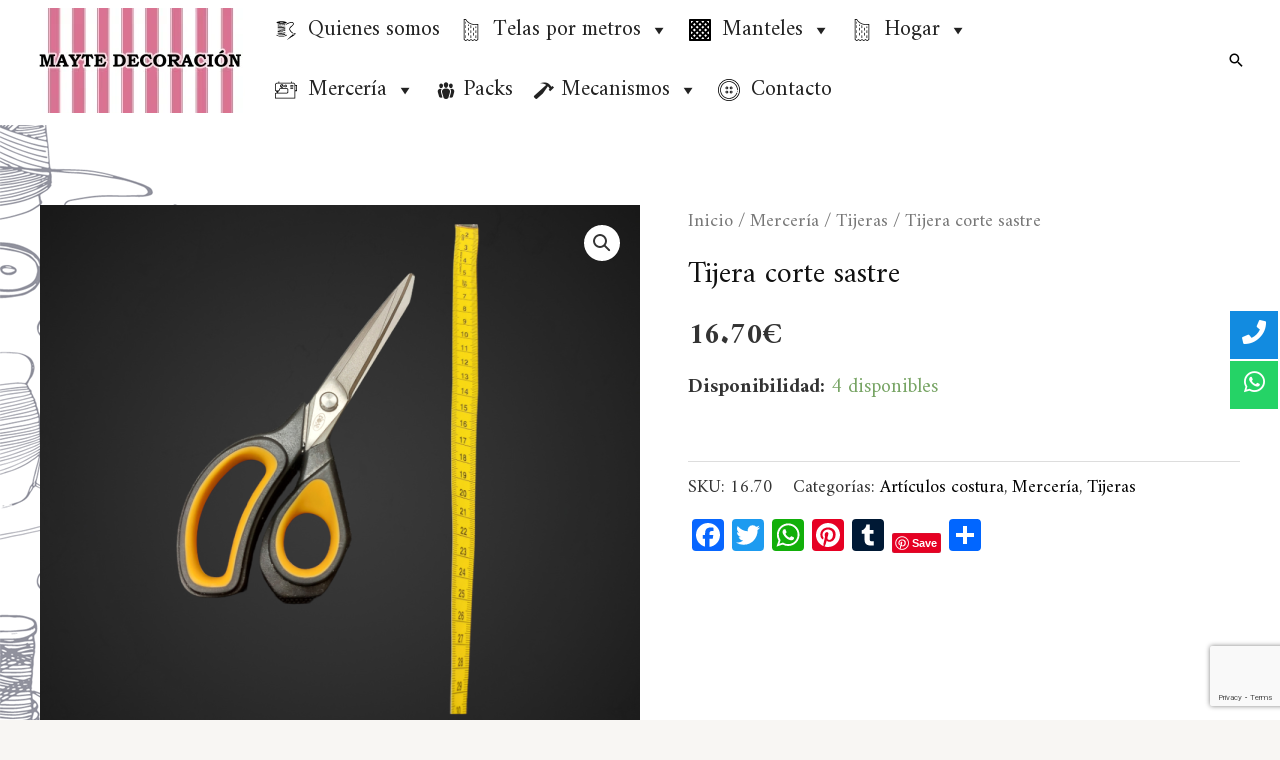

--- FILE ---
content_type: text/html; charset=utf-8
request_url: https://www.google.com/recaptcha/api2/anchor?ar=1&k=6Lf-ADkiAAAAAP-z8av1mZEh1zW0xzrWqwzNORJK&co=aHR0cHM6Ly9tYXl0ZWRlY29yYWNpb24uZXM6NDQz&hl=en&v=9TiwnJFHeuIw_s0wSd3fiKfN&size=invisible&anchor-ms=20000&execute-ms=30000&cb=ez349fxh8z53
body_size: 48146
content:
<!DOCTYPE HTML><html dir="ltr" lang="en"><head><meta http-equiv="Content-Type" content="text/html; charset=UTF-8">
<meta http-equiv="X-UA-Compatible" content="IE=edge">
<title>reCAPTCHA</title>
<style type="text/css">
/* cyrillic-ext */
@font-face {
  font-family: 'Roboto';
  font-style: normal;
  font-weight: 400;
  font-stretch: 100%;
  src: url(//fonts.gstatic.com/s/roboto/v48/KFO7CnqEu92Fr1ME7kSn66aGLdTylUAMa3GUBHMdazTgWw.woff2) format('woff2');
  unicode-range: U+0460-052F, U+1C80-1C8A, U+20B4, U+2DE0-2DFF, U+A640-A69F, U+FE2E-FE2F;
}
/* cyrillic */
@font-face {
  font-family: 'Roboto';
  font-style: normal;
  font-weight: 400;
  font-stretch: 100%;
  src: url(//fonts.gstatic.com/s/roboto/v48/KFO7CnqEu92Fr1ME7kSn66aGLdTylUAMa3iUBHMdazTgWw.woff2) format('woff2');
  unicode-range: U+0301, U+0400-045F, U+0490-0491, U+04B0-04B1, U+2116;
}
/* greek-ext */
@font-face {
  font-family: 'Roboto';
  font-style: normal;
  font-weight: 400;
  font-stretch: 100%;
  src: url(//fonts.gstatic.com/s/roboto/v48/KFO7CnqEu92Fr1ME7kSn66aGLdTylUAMa3CUBHMdazTgWw.woff2) format('woff2');
  unicode-range: U+1F00-1FFF;
}
/* greek */
@font-face {
  font-family: 'Roboto';
  font-style: normal;
  font-weight: 400;
  font-stretch: 100%;
  src: url(//fonts.gstatic.com/s/roboto/v48/KFO7CnqEu92Fr1ME7kSn66aGLdTylUAMa3-UBHMdazTgWw.woff2) format('woff2');
  unicode-range: U+0370-0377, U+037A-037F, U+0384-038A, U+038C, U+038E-03A1, U+03A3-03FF;
}
/* math */
@font-face {
  font-family: 'Roboto';
  font-style: normal;
  font-weight: 400;
  font-stretch: 100%;
  src: url(//fonts.gstatic.com/s/roboto/v48/KFO7CnqEu92Fr1ME7kSn66aGLdTylUAMawCUBHMdazTgWw.woff2) format('woff2');
  unicode-range: U+0302-0303, U+0305, U+0307-0308, U+0310, U+0312, U+0315, U+031A, U+0326-0327, U+032C, U+032F-0330, U+0332-0333, U+0338, U+033A, U+0346, U+034D, U+0391-03A1, U+03A3-03A9, U+03B1-03C9, U+03D1, U+03D5-03D6, U+03F0-03F1, U+03F4-03F5, U+2016-2017, U+2034-2038, U+203C, U+2040, U+2043, U+2047, U+2050, U+2057, U+205F, U+2070-2071, U+2074-208E, U+2090-209C, U+20D0-20DC, U+20E1, U+20E5-20EF, U+2100-2112, U+2114-2115, U+2117-2121, U+2123-214F, U+2190, U+2192, U+2194-21AE, U+21B0-21E5, U+21F1-21F2, U+21F4-2211, U+2213-2214, U+2216-22FF, U+2308-230B, U+2310, U+2319, U+231C-2321, U+2336-237A, U+237C, U+2395, U+239B-23B7, U+23D0, U+23DC-23E1, U+2474-2475, U+25AF, U+25B3, U+25B7, U+25BD, U+25C1, U+25CA, U+25CC, U+25FB, U+266D-266F, U+27C0-27FF, U+2900-2AFF, U+2B0E-2B11, U+2B30-2B4C, U+2BFE, U+3030, U+FF5B, U+FF5D, U+1D400-1D7FF, U+1EE00-1EEFF;
}
/* symbols */
@font-face {
  font-family: 'Roboto';
  font-style: normal;
  font-weight: 400;
  font-stretch: 100%;
  src: url(//fonts.gstatic.com/s/roboto/v48/KFO7CnqEu92Fr1ME7kSn66aGLdTylUAMaxKUBHMdazTgWw.woff2) format('woff2');
  unicode-range: U+0001-000C, U+000E-001F, U+007F-009F, U+20DD-20E0, U+20E2-20E4, U+2150-218F, U+2190, U+2192, U+2194-2199, U+21AF, U+21E6-21F0, U+21F3, U+2218-2219, U+2299, U+22C4-22C6, U+2300-243F, U+2440-244A, U+2460-24FF, U+25A0-27BF, U+2800-28FF, U+2921-2922, U+2981, U+29BF, U+29EB, U+2B00-2BFF, U+4DC0-4DFF, U+FFF9-FFFB, U+10140-1018E, U+10190-1019C, U+101A0, U+101D0-101FD, U+102E0-102FB, U+10E60-10E7E, U+1D2C0-1D2D3, U+1D2E0-1D37F, U+1F000-1F0FF, U+1F100-1F1AD, U+1F1E6-1F1FF, U+1F30D-1F30F, U+1F315, U+1F31C, U+1F31E, U+1F320-1F32C, U+1F336, U+1F378, U+1F37D, U+1F382, U+1F393-1F39F, U+1F3A7-1F3A8, U+1F3AC-1F3AF, U+1F3C2, U+1F3C4-1F3C6, U+1F3CA-1F3CE, U+1F3D4-1F3E0, U+1F3ED, U+1F3F1-1F3F3, U+1F3F5-1F3F7, U+1F408, U+1F415, U+1F41F, U+1F426, U+1F43F, U+1F441-1F442, U+1F444, U+1F446-1F449, U+1F44C-1F44E, U+1F453, U+1F46A, U+1F47D, U+1F4A3, U+1F4B0, U+1F4B3, U+1F4B9, U+1F4BB, U+1F4BF, U+1F4C8-1F4CB, U+1F4D6, U+1F4DA, U+1F4DF, U+1F4E3-1F4E6, U+1F4EA-1F4ED, U+1F4F7, U+1F4F9-1F4FB, U+1F4FD-1F4FE, U+1F503, U+1F507-1F50B, U+1F50D, U+1F512-1F513, U+1F53E-1F54A, U+1F54F-1F5FA, U+1F610, U+1F650-1F67F, U+1F687, U+1F68D, U+1F691, U+1F694, U+1F698, U+1F6AD, U+1F6B2, U+1F6B9-1F6BA, U+1F6BC, U+1F6C6-1F6CF, U+1F6D3-1F6D7, U+1F6E0-1F6EA, U+1F6F0-1F6F3, U+1F6F7-1F6FC, U+1F700-1F7FF, U+1F800-1F80B, U+1F810-1F847, U+1F850-1F859, U+1F860-1F887, U+1F890-1F8AD, U+1F8B0-1F8BB, U+1F8C0-1F8C1, U+1F900-1F90B, U+1F93B, U+1F946, U+1F984, U+1F996, U+1F9E9, U+1FA00-1FA6F, U+1FA70-1FA7C, U+1FA80-1FA89, U+1FA8F-1FAC6, U+1FACE-1FADC, U+1FADF-1FAE9, U+1FAF0-1FAF8, U+1FB00-1FBFF;
}
/* vietnamese */
@font-face {
  font-family: 'Roboto';
  font-style: normal;
  font-weight: 400;
  font-stretch: 100%;
  src: url(//fonts.gstatic.com/s/roboto/v48/KFO7CnqEu92Fr1ME7kSn66aGLdTylUAMa3OUBHMdazTgWw.woff2) format('woff2');
  unicode-range: U+0102-0103, U+0110-0111, U+0128-0129, U+0168-0169, U+01A0-01A1, U+01AF-01B0, U+0300-0301, U+0303-0304, U+0308-0309, U+0323, U+0329, U+1EA0-1EF9, U+20AB;
}
/* latin-ext */
@font-face {
  font-family: 'Roboto';
  font-style: normal;
  font-weight: 400;
  font-stretch: 100%;
  src: url(//fonts.gstatic.com/s/roboto/v48/KFO7CnqEu92Fr1ME7kSn66aGLdTylUAMa3KUBHMdazTgWw.woff2) format('woff2');
  unicode-range: U+0100-02BA, U+02BD-02C5, U+02C7-02CC, U+02CE-02D7, U+02DD-02FF, U+0304, U+0308, U+0329, U+1D00-1DBF, U+1E00-1E9F, U+1EF2-1EFF, U+2020, U+20A0-20AB, U+20AD-20C0, U+2113, U+2C60-2C7F, U+A720-A7FF;
}
/* latin */
@font-face {
  font-family: 'Roboto';
  font-style: normal;
  font-weight: 400;
  font-stretch: 100%;
  src: url(//fonts.gstatic.com/s/roboto/v48/KFO7CnqEu92Fr1ME7kSn66aGLdTylUAMa3yUBHMdazQ.woff2) format('woff2');
  unicode-range: U+0000-00FF, U+0131, U+0152-0153, U+02BB-02BC, U+02C6, U+02DA, U+02DC, U+0304, U+0308, U+0329, U+2000-206F, U+20AC, U+2122, U+2191, U+2193, U+2212, U+2215, U+FEFF, U+FFFD;
}
/* cyrillic-ext */
@font-face {
  font-family: 'Roboto';
  font-style: normal;
  font-weight: 500;
  font-stretch: 100%;
  src: url(//fonts.gstatic.com/s/roboto/v48/KFO7CnqEu92Fr1ME7kSn66aGLdTylUAMa3GUBHMdazTgWw.woff2) format('woff2');
  unicode-range: U+0460-052F, U+1C80-1C8A, U+20B4, U+2DE0-2DFF, U+A640-A69F, U+FE2E-FE2F;
}
/* cyrillic */
@font-face {
  font-family: 'Roboto';
  font-style: normal;
  font-weight: 500;
  font-stretch: 100%;
  src: url(//fonts.gstatic.com/s/roboto/v48/KFO7CnqEu92Fr1ME7kSn66aGLdTylUAMa3iUBHMdazTgWw.woff2) format('woff2');
  unicode-range: U+0301, U+0400-045F, U+0490-0491, U+04B0-04B1, U+2116;
}
/* greek-ext */
@font-face {
  font-family: 'Roboto';
  font-style: normal;
  font-weight: 500;
  font-stretch: 100%;
  src: url(//fonts.gstatic.com/s/roboto/v48/KFO7CnqEu92Fr1ME7kSn66aGLdTylUAMa3CUBHMdazTgWw.woff2) format('woff2');
  unicode-range: U+1F00-1FFF;
}
/* greek */
@font-face {
  font-family: 'Roboto';
  font-style: normal;
  font-weight: 500;
  font-stretch: 100%;
  src: url(//fonts.gstatic.com/s/roboto/v48/KFO7CnqEu92Fr1ME7kSn66aGLdTylUAMa3-UBHMdazTgWw.woff2) format('woff2');
  unicode-range: U+0370-0377, U+037A-037F, U+0384-038A, U+038C, U+038E-03A1, U+03A3-03FF;
}
/* math */
@font-face {
  font-family: 'Roboto';
  font-style: normal;
  font-weight: 500;
  font-stretch: 100%;
  src: url(//fonts.gstatic.com/s/roboto/v48/KFO7CnqEu92Fr1ME7kSn66aGLdTylUAMawCUBHMdazTgWw.woff2) format('woff2');
  unicode-range: U+0302-0303, U+0305, U+0307-0308, U+0310, U+0312, U+0315, U+031A, U+0326-0327, U+032C, U+032F-0330, U+0332-0333, U+0338, U+033A, U+0346, U+034D, U+0391-03A1, U+03A3-03A9, U+03B1-03C9, U+03D1, U+03D5-03D6, U+03F0-03F1, U+03F4-03F5, U+2016-2017, U+2034-2038, U+203C, U+2040, U+2043, U+2047, U+2050, U+2057, U+205F, U+2070-2071, U+2074-208E, U+2090-209C, U+20D0-20DC, U+20E1, U+20E5-20EF, U+2100-2112, U+2114-2115, U+2117-2121, U+2123-214F, U+2190, U+2192, U+2194-21AE, U+21B0-21E5, U+21F1-21F2, U+21F4-2211, U+2213-2214, U+2216-22FF, U+2308-230B, U+2310, U+2319, U+231C-2321, U+2336-237A, U+237C, U+2395, U+239B-23B7, U+23D0, U+23DC-23E1, U+2474-2475, U+25AF, U+25B3, U+25B7, U+25BD, U+25C1, U+25CA, U+25CC, U+25FB, U+266D-266F, U+27C0-27FF, U+2900-2AFF, U+2B0E-2B11, U+2B30-2B4C, U+2BFE, U+3030, U+FF5B, U+FF5D, U+1D400-1D7FF, U+1EE00-1EEFF;
}
/* symbols */
@font-face {
  font-family: 'Roboto';
  font-style: normal;
  font-weight: 500;
  font-stretch: 100%;
  src: url(//fonts.gstatic.com/s/roboto/v48/KFO7CnqEu92Fr1ME7kSn66aGLdTylUAMaxKUBHMdazTgWw.woff2) format('woff2');
  unicode-range: U+0001-000C, U+000E-001F, U+007F-009F, U+20DD-20E0, U+20E2-20E4, U+2150-218F, U+2190, U+2192, U+2194-2199, U+21AF, U+21E6-21F0, U+21F3, U+2218-2219, U+2299, U+22C4-22C6, U+2300-243F, U+2440-244A, U+2460-24FF, U+25A0-27BF, U+2800-28FF, U+2921-2922, U+2981, U+29BF, U+29EB, U+2B00-2BFF, U+4DC0-4DFF, U+FFF9-FFFB, U+10140-1018E, U+10190-1019C, U+101A0, U+101D0-101FD, U+102E0-102FB, U+10E60-10E7E, U+1D2C0-1D2D3, U+1D2E0-1D37F, U+1F000-1F0FF, U+1F100-1F1AD, U+1F1E6-1F1FF, U+1F30D-1F30F, U+1F315, U+1F31C, U+1F31E, U+1F320-1F32C, U+1F336, U+1F378, U+1F37D, U+1F382, U+1F393-1F39F, U+1F3A7-1F3A8, U+1F3AC-1F3AF, U+1F3C2, U+1F3C4-1F3C6, U+1F3CA-1F3CE, U+1F3D4-1F3E0, U+1F3ED, U+1F3F1-1F3F3, U+1F3F5-1F3F7, U+1F408, U+1F415, U+1F41F, U+1F426, U+1F43F, U+1F441-1F442, U+1F444, U+1F446-1F449, U+1F44C-1F44E, U+1F453, U+1F46A, U+1F47D, U+1F4A3, U+1F4B0, U+1F4B3, U+1F4B9, U+1F4BB, U+1F4BF, U+1F4C8-1F4CB, U+1F4D6, U+1F4DA, U+1F4DF, U+1F4E3-1F4E6, U+1F4EA-1F4ED, U+1F4F7, U+1F4F9-1F4FB, U+1F4FD-1F4FE, U+1F503, U+1F507-1F50B, U+1F50D, U+1F512-1F513, U+1F53E-1F54A, U+1F54F-1F5FA, U+1F610, U+1F650-1F67F, U+1F687, U+1F68D, U+1F691, U+1F694, U+1F698, U+1F6AD, U+1F6B2, U+1F6B9-1F6BA, U+1F6BC, U+1F6C6-1F6CF, U+1F6D3-1F6D7, U+1F6E0-1F6EA, U+1F6F0-1F6F3, U+1F6F7-1F6FC, U+1F700-1F7FF, U+1F800-1F80B, U+1F810-1F847, U+1F850-1F859, U+1F860-1F887, U+1F890-1F8AD, U+1F8B0-1F8BB, U+1F8C0-1F8C1, U+1F900-1F90B, U+1F93B, U+1F946, U+1F984, U+1F996, U+1F9E9, U+1FA00-1FA6F, U+1FA70-1FA7C, U+1FA80-1FA89, U+1FA8F-1FAC6, U+1FACE-1FADC, U+1FADF-1FAE9, U+1FAF0-1FAF8, U+1FB00-1FBFF;
}
/* vietnamese */
@font-face {
  font-family: 'Roboto';
  font-style: normal;
  font-weight: 500;
  font-stretch: 100%;
  src: url(//fonts.gstatic.com/s/roboto/v48/KFO7CnqEu92Fr1ME7kSn66aGLdTylUAMa3OUBHMdazTgWw.woff2) format('woff2');
  unicode-range: U+0102-0103, U+0110-0111, U+0128-0129, U+0168-0169, U+01A0-01A1, U+01AF-01B0, U+0300-0301, U+0303-0304, U+0308-0309, U+0323, U+0329, U+1EA0-1EF9, U+20AB;
}
/* latin-ext */
@font-face {
  font-family: 'Roboto';
  font-style: normal;
  font-weight: 500;
  font-stretch: 100%;
  src: url(//fonts.gstatic.com/s/roboto/v48/KFO7CnqEu92Fr1ME7kSn66aGLdTylUAMa3KUBHMdazTgWw.woff2) format('woff2');
  unicode-range: U+0100-02BA, U+02BD-02C5, U+02C7-02CC, U+02CE-02D7, U+02DD-02FF, U+0304, U+0308, U+0329, U+1D00-1DBF, U+1E00-1E9F, U+1EF2-1EFF, U+2020, U+20A0-20AB, U+20AD-20C0, U+2113, U+2C60-2C7F, U+A720-A7FF;
}
/* latin */
@font-face {
  font-family: 'Roboto';
  font-style: normal;
  font-weight: 500;
  font-stretch: 100%;
  src: url(//fonts.gstatic.com/s/roboto/v48/KFO7CnqEu92Fr1ME7kSn66aGLdTylUAMa3yUBHMdazQ.woff2) format('woff2');
  unicode-range: U+0000-00FF, U+0131, U+0152-0153, U+02BB-02BC, U+02C6, U+02DA, U+02DC, U+0304, U+0308, U+0329, U+2000-206F, U+20AC, U+2122, U+2191, U+2193, U+2212, U+2215, U+FEFF, U+FFFD;
}
/* cyrillic-ext */
@font-face {
  font-family: 'Roboto';
  font-style: normal;
  font-weight: 900;
  font-stretch: 100%;
  src: url(//fonts.gstatic.com/s/roboto/v48/KFO7CnqEu92Fr1ME7kSn66aGLdTylUAMa3GUBHMdazTgWw.woff2) format('woff2');
  unicode-range: U+0460-052F, U+1C80-1C8A, U+20B4, U+2DE0-2DFF, U+A640-A69F, U+FE2E-FE2F;
}
/* cyrillic */
@font-face {
  font-family: 'Roboto';
  font-style: normal;
  font-weight: 900;
  font-stretch: 100%;
  src: url(//fonts.gstatic.com/s/roboto/v48/KFO7CnqEu92Fr1ME7kSn66aGLdTylUAMa3iUBHMdazTgWw.woff2) format('woff2');
  unicode-range: U+0301, U+0400-045F, U+0490-0491, U+04B0-04B1, U+2116;
}
/* greek-ext */
@font-face {
  font-family: 'Roboto';
  font-style: normal;
  font-weight: 900;
  font-stretch: 100%;
  src: url(//fonts.gstatic.com/s/roboto/v48/KFO7CnqEu92Fr1ME7kSn66aGLdTylUAMa3CUBHMdazTgWw.woff2) format('woff2');
  unicode-range: U+1F00-1FFF;
}
/* greek */
@font-face {
  font-family: 'Roboto';
  font-style: normal;
  font-weight: 900;
  font-stretch: 100%;
  src: url(//fonts.gstatic.com/s/roboto/v48/KFO7CnqEu92Fr1ME7kSn66aGLdTylUAMa3-UBHMdazTgWw.woff2) format('woff2');
  unicode-range: U+0370-0377, U+037A-037F, U+0384-038A, U+038C, U+038E-03A1, U+03A3-03FF;
}
/* math */
@font-face {
  font-family: 'Roboto';
  font-style: normal;
  font-weight: 900;
  font-stretch: 100%;
  src: url(//fonts.gstatic.com/s/roboto/v48/KFO7CnqEu92Fr1ME7kSn66aGLdTylUAMawCUBHMdazTgWw.woff2) format('woff2');
  unicode-range: U+0302-0303, U+0305, U+0307-0308, U+0310, U+0312, U+0315, U+031A, U+0326-0327, U+032C, U+032F-0330, U+0332-0333, U+0338, U+033A, U+0346, U+034D, U+0391-03A1, U+03A3-03A9, U+03B1-03C9, U+03D1, U+03D5-03D6, U+03F0-03F1, U+03F4-03F5, U+2016-2017, U+2034-2038, U+203C, U+2040, U+2043, U+2047, U+2050, U+2057, U+205F, U+2070-2071, U+2074-208E, U+2090-209C, U+20D0-20DC, U+20E1, U+20E5-20EF, U+2100-2112, U+2114-2115, U+2117-2121, U+2123-214F, U+2190, U+2192, U+2194-21AE, U+21B0-21E5, U+21F1-21F2, U+21F4-2211, U+2213-2214, U+2216-22FF, U+2308-230B, U+2310, U+2319, U+231C-2321, U+2336-237A, U+237C, U+2395, U+239B-23B7, U+23D0, U+23DC-23E1, U+2474-2475, U+25AF, U+25B3, U+25B7, U+25BD, U+25C1, U+25CA, U+25CC, U+25FB, U+266D-266F, U+27C0-27FF, U+2900-2AFF, U+2B0E-2B11, U+2B30-2B4C, U+2BFE, U+3030, U+FF5B, U+FF5D, U+1D400-1D7FF, U+1EE00-1EEFF;
}
/* symbols */
@font-face {
  font-family: 'Roboto';
  font-style: normal;
  font-weight: 900;
  font-stretch: 100%;
  src: url(//fonts.gstatic.com/s/roboto/v48/KFO7CnqEu92Fr1ME7kSn66aGLdTylUAMaxKUBHMdazTgWw.woff2) format('woff2');
  unicode-range: U+0001-000C, U+000E-001F, U+007F-009F, U+20DD-20E0, U+20E2-20E4, U+2150-218F, U+2190, U+2192, U+2194-2199, U+21AF, U+21E6-21F0, U+21F3, U+2218-2219, U+2299, U+22C4-22C6, U+2300-243F, U+2440-244A, U+2460-24FF, U+25A0-27BF, U+2800-28FF, U+2921-2922, U+2981, U+29BF, U+29EB, U+2B00-2BFF, U+4DC0-4DFF, U+FFF9-FFFB, U+10140-1018E, U+10190-1019C, U+101A0, U+101D0-101FD, U+102E0-102FB, U+10E60-10E7E, U+1D2C0-1D2D3, U+1D2E0-1D37F, U+1F000-1F0FF, U+1F100-1F1AD, U+1F1E6-1F1FF, U+1F30D-1F30F, U+1F315, U+1F31C, U+1F31E, U+1F320-1F32C, U+1F336, U+1F378, U+1F37D, U+1F382, U+1F393-1F39F, U+1F3A7-1F3A8, U+1F3AC-1F3AF, U+1F3C2, U+1F3C4-1F3C6, U+1F3CA-1F3CE, U+1F3D4-1F3E0, U+1F3ED, U+1F3F1-1F3F3, U+1F3F5-1F3F7, U+1F408, U+1F415, U+1F41F, U+1F426, U+1F43F, U+1F441-1F442, U+1F444, U+1F446-1F449, U+1F44C-1F44E, U+1F453, U+1F46A, U+1F47D, U+1F4A3, U+1F4B0, U+1F4B3, U+1F4B9, U+1F4BB, U+1F4BF, U+1F4C8-1F4CB, U+1F4D6, U+1F4DA, U+1F4DF, U+1F4E3-1F4E6, U+1F4EA-1F4ED, U+1F4F7, U+1F4F9-1F4FB, U+1F4FD-1F4FE, U+1F503, U+1F507-1F50B, U+1F50D, U+1F512-1F513, U+1F53E-1F54A, U+1F54F-1F5FA, U+1F610, U+1F650-1F67F, U+1F687, U+1F68D, U+1F691, U+1F694, U+1F698, U+1F6AD, U+1F6B2, U+1F6B9-1F6BA, U+1F6BC, U+1F6C6-1F6CF, U+1F6D3-1F6D7, U+1F6E0-1F6EA, U+1F6F0-1F6F3, U+1F6F7-1F6FC, U+1F700-1F7FF, U+1F800-1F80B, U+1F810-1F847, U+1F850-1F859, U+1F860-1F887, U+1F890-1F8AD, U+1F8B0-1F8BB, U+1F8C0-1F8C1, U+1F900-1F90B, U+1F93B, U+1F946, U+1F984, U+1F996, U+1F9E9, U+1FA00-1FA6F, U+1FA70-1FA7C, U+1FA80-1FA89, U+1FA8F-1FAC6, U+1FACE-1FADC, U+1FADF-1FAE9, U+1FAF0-1FAF8, U+1FB00-1FBFF;
}
/* vietnamese */
@font-face {
  font-family: 'Roboto';
  font-style: normal;
  font-weight: 900;
  font-stretch: 100%;
  src: url(//fonts.gstatic.com/s/roboto/v48/KFO7CnqEu92Fr1ME7kSn66aGLdTylUAMa3OUBHMdazTgWw.woff2) format('woff2');
  unicode-range: U+0102-0103, U+0110-0111, U+0128-0129, U+0168-0169, U+01A0-01A1, U+01AF-01B0, U+0300-0301, U+0303-0304, U+0308-0309, U+0323, U+0329, U+1EA0-1EF9, U+20AB;
}
/* latin-ext */
@font-face {
  font-family: 'Roboto';
  font-style: normal;
  font-weight: 900;
  font-stretch: 100%;
  src: url(//fonts.gstatic.com/s/roboto/v48/KFO7CnqEu92Fr1ME7kSn66aGLdTylUAMa3KUBHMdazTgWw.woff2) format('woff2');
  unicode-range: U+0100-02BA, U+02BD-02C5, U+02C7-02CC, U+02CE-02D7, U+02DD-02FF, U+0304, U+0308, U+0329, U+1D00-1DBF, U+1E00-1E9F, U+1EF2-1EFF, U+2020, U+20A0-20AB, U+20AD-20C0, U+2113, U+2C60-2C7F, U+A720-A7FF;
}
/* latin */
@font-face {
  font-family: 'Roboto';
  font-style: normal;
  font-weight: 900;
  font-stretch: 100%;
  src: url(//fonts.gstatic.com/s/roboto/v48/KFO7CnqEu92Fr1ME7kSn66aGLdTylUAMa3yUBHMdazQ.woff2) format('woff2');
  unicode-range: U+0000-00FF, U+0131, U+0152-0153, U+02BB-02BC, U+02C6, U+02DA, U+02DC, U+0304, U+0308, U+0329, U+2000-206F, U+20AC, U+2122, U+2191, U+2193, U+2212, U+2215, U+FEFF, U+FFFD;
}

</style>
<link rel="stylesheet" type="text/css" href="https://www.gstatic.com/recaptcha/releases/9TiwnJFHeuIw_s0wSd3fiKfN/styles__ltr.css">
<script nonce="-ceLxyVl1It8308qve3Vow" type="text/javascript">window['__recaptcha_api'] = 'https://www.google.com/recaptcha/api2/';</script>
<script type="text/javascript" src="https://www.gstatic.com/recaptcha/releases/9TiwnJFHeuIw_s0wSd3fiKfN/recaptcha__en.js" nonce="-ceLxyVl1It8308qve3Vow">
      
    </script></head>
<body><div id="rc-anchor-alert" class="rc-anchor-alert"></div>
<input type="hidden" id="recaptcha-token" value="[base64]">
<script type="text/javascript" nonce="-ceLxyVl1It8308qve3Vow">
      recaptcha.anchor.Main.init("[\x22ainput\x22,[\x22bgdata\x22,\x22\x22,\[base64]/[base64]/UltIKytdPWE6KGE8MjA0OD9SW0grK109YT4+NnwxOTI6KChhJjY0NTEyKT09NTUyOTYmJnErMTxoLmxlbmd0aCYmKGguY2hhckNvZGVBdChxKzEpJjY0NTEyKT09NTYzMjA/[base64]/MjU1OlI/[base64]/[base64]/[base64]/[base64]/[base64]/[base64]/[base64]/[base64]/[base64]/[base64]\x22,\[base64]\\u003d\\u003d\x22,\x22wobDisKvw6QAw7vCm8KRQ8O3ScOjGMO0DzwZwpgHw7VIF8OBwosGdhvDjMKGFMKOaTXClcO8wpzDtCDCrcK4w4cpwoo0wqY4w4bCsxQBPsKpT31iDsKPw7xqESc/[base64]/Ch8KNP1g5wrPCp8KCFcKad8KqwojCosOaw4pgY2swVMOYRRtVFUQjw4bCoMKreEd5VnNyC8K9wpx3w7l8w5Y6wqY/w6PClVAqBcOHw6QdVMOHwq/DmAI/w6/Dl3jCksKMd0rCkcOAVTggw75uw51Mw7BaV8KVb8OnK2zCv8O5H8KyZTIVVMO7wrY5w7xbL8OsWVApwpXCtkYyCcKTFkvDmmvDmsKdw7nCo0NdbMKiH8K9KAPDrcOSPQTClcObX1XCpcKNSWjDosKcKyXChhfDlyPCtwvDnU/DrCEhwp3CssO/RcKaw7ojwoRHwqLCvMKBMWtJIRRJwoPDhMKxw4YcwobCsmLCgBESAlrCisKudADDt8KgBlzDu8KoQUvDkTnDtMOWBQbClxnDpMK2wpdufMOeLE9pw4p3wovCjcKXw4x2Cz42w6HDrsKPCcOVwprDmsOcw7t3wog/LRRPMh/[base64]/[base64]/Dn8OfwrnDmh0cVMOyw7XCnsKcw58cw4xkw5phwqHDg8O0YMO8NMOPw4UIwo4/OcKvJ2I+w4jCuwwew6DCpQkNwq/DhF/CpEkcw5TClMOhwo1kEzPDtMO5wpsfOcOiZMO/w6UnAMOpDWAicFnDicK7DMO1EsOMH1ZxQMOnHcK0YFBKGhfDpMOSw4pueMOPa1YVGXZFw6nCgsOGfEnDtgXDl3LDugvCssKTwrkCN8KIwpHCsAzCscOEYS/DjXc0XDJ9SsO1SMOicTTDiQJ0w5BbKATDq8KVw6fDk8OcHSosw6LDm3Fhdi/Cg8KUwonDrcOmwpDDmsKywqHDqcONwq1mW3HCm8K8HUAIFcOJw58Gw43Dt8Ouw7/DuBLCl8KCwp/ClcK5wr84OcKdN3nDusKoe8KmHcOow6HDkTxFwqN/wrETcsK7Jx/Dv8Klwr7CnF/[base64]/DoEciw5LDrBNyfxZWHHnDoCNmTcO8SAXDmsOYwrVUfg1zwrUbwooWEknCiMKWUndsK20DwqXCi8OuNgTCoHrDnEMlVsKMeMOpwp8WwoLCsMOAw5fCtcOww6kQN8KewplDEMKDw4fClG7CocO4wobCtn9kw7zChWPClyTCr8ODVx/DgFBGw5fCvgMUw5HDnsKEw7zDoBvCjcO6w6tywrjDq1jCh8K7BT4Pw7DDpg3DjsKEUcKmYcOGFxzCmUBHTsK4TMOyPijCtMOow59IL1jDiGgDa8K/w5/[base64]/Drz7CpXDCmsOhdcK1V8OuaMORwqfDhsOhAlDChGNVwpEKwpIzw7TCvMKDwoEpw6PDsiplLSd4w60iw5XDsQTCvmRYwrrCsBx5DkXDjFt1wqzCrWvCisK2R0NxR8Ogw6zClsK/w6IpG8Kow4jDjBnCkSvDmF4RwrxHdFw6w6xAwoIlwocJOsKxOj/DrMOTcBPDlXHCmB7Do8K2aAwpwr3CtMOSSiDDocKjH8KgwqATK8O6w7w0Q11QWBQnwr7Cs8OpcMKZwrXDu8OEU8O/w6liI8ORImbCg0fCrTbCrMKhw4/CpA4gw5Z0C8OAbMK9PMKlRMOidR7DqcOswqIGATvDq1pCw7DChSl/w5VgZntFw4Ytw4d2w6vCkMKbPsK5czFNw5o/[base64]/wp9FQsKEw73CszZUJATDs8KybjAPw5Bmw5rDg8KdZsKQwqJ7w7XDjMOtCXRaAsKROcO3w5rDqV3CpMKRw4fCssOqZMOXwoPDh8K8GgLCi8KBIcOBwqMoED4nGsOww55hdsO0wo/DpCjDmcKJHFfDtXHDrsONAMK/w7jCvMKNw4oHw6lbw60yw4UqwpvDnQgSw7HDhcKGT0oMw4AXwqE7w6grw6pZHcKrwrbCowF/K8KSPMO7wp7DjsORE0nCo03CocOoGsKNWknCoMO9wrbDkMOGX1rDt0cywpQLw5XDnHlQwos8aSrDucKiU8O4wqrCiiAtwoAvBwLClAzDpT1dJcOfLQPCj2fDi1LDssKQcsKnLHvDqMOWIQYjbsKVX13CqcKbRMK+MMK8wo1dNRrDoMKEXcOVK8O/w7fDscKIwpbCqXXCnVxGYcOLaTvDocKDwqwPwpXCjsKSwr3CpSxYw5kCwo7Cr1jDmwl+NQtiO8O+w4fDicO9KcKTRsO0T8OcQn9eDwp3XMKqwp9XHyDDu8Krw7vCs1kvwrTCjld5d8KSW3TCisKGw4vDj8OKby1bCMKmS3PClw0Vw4zDgsOQBcODwo/Dtl7Cv0/[base64]/DinkmbkNRUMKqXsOfwqoxwrRUTMKUJQvDqUzDh8Kdb2nCgQtZB8OYwpDCqVPCpsK5w7h+By7CmMOTwqzDiHIQw6LDjEDDlsOLw6jClgPCh0/Ch8Kiwox1J8OPQ8Kswr9/HnDCgWIAUcOawqcDwqfDuXvDtmXDi8ONwpvDiWjClcK8w47Dh8OXUV5jGsKFwrLCm8OVTyTDuijCo8KLc2rCqMO7fsOgwqHDolPDisOtwqrCny1hw5gnw5/ClsO6wpHCinRbUh/DunXDr8KgBcKgHgMeIxY6L8KrwolPw6bCvlE5wpR3wqRIalNaw7s1AF/Cn2fChURjwrBew4fCp8K4c8KFJiwhwpLDqcOhNgREwoYNw4t1YxnDvsObw582UsO5wpzDlwNdN8Ocwo/DuEhKwodiE8OkTXnClnzCscOnw7Rww7PCpMKLwp/Cn8KBYWnDjcKTwrZJF8OHw4zChFknwoYPLhY/w5Z8w4TDgsOTRCA7w7BCw53Dr8K3SsKIw7FGw60hXsKOwp5kw4bDv0RefCtowpw9w5HDgcK4wq3Dr0B2wqt/[base64]/Ci2HCrMKcNEjDqTbCu8O7ZC7CtHQsY8KzwqrDmSoaLy/[base64]/DmxlxE1jCpCkMFzDCi8KDw5bDvMOswp3CksOtwrrCvHdCw6TDg8OYwr/DlmJLacOGIgYHXTXDsmzDgUDCisKSVcO4RjYRFsOZw7ZSVMKECMOqwqoIEMKWwpLDoMKswqc8TEkiYFAjwpXDllE5HcKGZ3bDiMOdZUXDiSHCv8O1w7Q6w5vDnMOrwrIyTsKKw6EfwqHCu3/CoMOQwoQNYcOkYwfDo8OySgUXw71DQHHDpsOEw63Dj8OKwqZffMKII3h2w41VwqQ1w4vDjH9ZIMO+w4nDmsOYw5rCncKJwqHDmwUOwoTCtcOew6heJMK4wodRw7XDsz/Cu8K7wovCplszw6xlwoXCvArCusKMwpd9PMOWwqbDvMO/VyvChzdtwp/ClkhtVcOuwpoCRm3DhsK5e2fCksOWesKTMcOqBcK3H1jCisOJwqXCm8KUw7LCpBJDw4Iiw7EXwoBRbcO+wrttCnTCjMOHSjvCvAEDGxgZblLCpcOVw6zCk8OSwo7ChVzDtQpDFBHCmjdeTsKew4zCiMKew43DucO+WsOrRQrDjsK1w6kHw5F/[base64]/wqXDpg0Fw4HDssKpeMKZw5vDp8KFwo3DtcOUw6PDmsKow7TDlEfCj3XCpcODw5xbesO1w4IJL3vDkCpZOQrDicOCUsKOUcOkw7zDlGweeMKpJ2PDmcKoAMOxwpZ1w4dewrd+esKlwrhRM8OlSDNuwpUIwqbDpDvDmBxtL3LDjFbDrQIQw7MNwo/DlH4Qw5jCmMKEw7h7VEfDoHTCsMOLA3HCicOqwpQwIsOzw4LDgTsNw4ocwr/DksO9w5MFw7huIkjCjzEgw4xcwrvDlMOEHV7ChW8CDknCusOOwootw7rCmgXDmcOpw7XDkMKuD2ccwqZvw5QmI8OAWsKVw4DCpsK9wrTCsMONw4UdcF/DqnpLKjFLw6Z8BsKYw7hUw7J0wq7DlsKRR8OKKDPCpHrDqAbCgMO1Yk4yw5jCtcKad1fCo19awrfDq8K9w5TDlQoLwoIQWWXDvMOMwrFmwopywqo4wpzCgxLDhsOzQj/DuFgAHXTDp8Kqw63CisK+S1Zjw7DDr8OowptOw4QTw6p/B2TDjmXCiMOTwovDpsKOwqsew5jCoxjCvwJvwqbCqsKlBxxpw547w7bCiEEKa8OZbsOnTcOLXcOuwqbDr1/[base64]/DjUtNUHbCijIPKwIgw4V4w4ksVDPDusOGw53DmMOTPQpYw6VaHMKOw5QAwphESsKzw5bCmBobw4NVwp3DgSl0w7IswpjDhwvDulvCnsOSwr/CnsK7c8ORwpHDiVQKw605wp9FwohWa8OxwoZIB2BBD0PDpXjCs8O9w5LChhjDnMK/OSrDqMKVw4DCisOhw7DClcK1wo8PwooywrZpPGNiwpsww4cGwoTDsXLCt3lsfHZhwqTCi24swrjCvcOkwonDnlhjOsKKw45Kw4PCgcOte8O4NQbCnRDDp3PCkGAZw4xgwqPDuiVIfsOnccK8b8KVw79eHG5WNwbDtcOuHjovwp7Cvn/CuQbCicKJasOFw4kGw5hpwogvw57CrC/CpCZ6eTYjQl3CsVLDpRPDnx9qE8OtwrdywrfDtFbDlsK1wpnDm8OpZFrCocOewo02wrbDksKBwq0yKMKdGsOZw73Ct8Oswo0+wogxHcOow7/CosKFX8Kow4tuTcK2wrdQGh3DiWzCtMOsZsOnQMOowp7DrFo/ZMO6dsOjwoM4woNNw4llwoBHBMONIV/CgAM8w5lFAiZMBhjDl8KXwpQcNsOxw57Dm8KKw6lEWjUEO8Oiw6pmw6laIR0bS1rCv8KoMWjDtsOKw7caTBzDnsKzwovCjE7Dn1fDicObHjbDiQIPa2jDh8OTwrzCoMOwS8OaD0FewqcIw4XCj8O0w4/DjiM5VXRmDT1lw41vwqItw5MsdMKiwpN7wp4XwpnDiMOBOsOFXR9XawbDvMOLw78LNsKFwpMEY8K8w6BVD8OqVcKCYcOEW8KnwqvDjznCuMKUW35SP8OMw5pkwoTCsk18ZMKIwrokZxzCgTwRPhsSSDDDkMKew4PCiWXCtsKEw4Mdw41cwqAuHcOwwo0mwoc/w4fDkmJyJ8KswqE8w70+wqrCimgtEyPCs8KvdSFLwo/CjMOewqLDiSzDt8KBaUIDJRA3woxyw4HCuTPCkiw/w7YoCkLCucKPNMOgecKBw6PCtcKbwrrDgSbCnkA/w4HDqMKvwqthS8K9G3LCicOdDFXDmWxBw5Ftwr0wNzzCunZMwrnCm8Kcwpofw5UMwp7CqUNPR8Kfwp4iw5hZwqo9KRXCiUTDhAZAw77Co8Kdw6fCoVotwpF3aV/DixLClsKVf8O2wr/DoTLCuMOsw40mwrkdwr4zCVzCgl0jbMO7wrAeRmPDk8KUwqtMw5gME8OwdMKCGytkwq5EwrxJw7E5w5pSw5MkwpzDscKXTMOJXsOdwr89R8KtBsKawrV+wrzCksOew4XDpHvDssK/PiA0WMKPwrvDv8O3DMOUwrbCsR8Xw6AUw49PwobDvDfDssOCccOQdMKjcMKHJ8OlDcOew5fCkXLDnMK9w7HCvhLCq0nCpxLCoQjDt8OswoZyDsO5P8KcIMKKw4d0w71zwqchw65Sw7I8wq8PAEBiDsK7wpsSw7jCjysrOgAvw6HCqmgVw6x/w7Qywr/[base64]/[base64]/[base64]/AzV/wpXDssOYTsKEZsOsw7bDjmvCiE/Csl1uwptgwrXDo3kmFytOaMOifEJowo3Ckn3CscO0w49xwpDChcKSwpXCjsKXw4YWwobCs3NJw4bCgsO5w7XCv8O2wrrDiDkSwotzw4rDjMODwprDl0/CmsOjw7VANjEdGQXDjXFXZUnDtRrDvCdEbcK5wpTDvW3CvwFEOcKvw4VNF8KLBwTCtMObwqZwLsO6HQ/CocOwwrzDgsONwoTCmgzCm3ZFUlIaw6jDisK5D8KrKRMAA8OJwrdmw5DCu8KMwqbDkMKOw5rDkcKpLwTCsnIaw6oXw4rDp8ObQkDCi35uwqI2wpnCjcOKwoTDnm19wo/DkgwdwogtVXzDg8Oww6XDkMO3UxxvVzdLwrDCvMK8G33DkQVew7jCuzNEw6vDh8KiVlTDmEDCiVvCgn3DjcKUZMOTwrEYFMO4HcOLwoFLX8KYw7Q5FcO/w4EkczbDmcOrY8O/w5wLwppBTcOnwrnDvcOVw4bCmsOAUkYudH8ewqdSdArCnl1lwpvCv2EYK2PDgcKYQlI3JirCr8OQwrVFw6fDkVjChFPDpj7CpsOFY2gmKH96MzAqbMK7w6ddBVF+aMOZM8OPA8OqwogOWU1nRRN/[base64]/[base64]/Du8KZw7zCq1bCoMKzbcOBKjV9wojCqh8SPyJBwq4Hw7LDlsOcw5rDusOewr7Cs3PDn8OzwqUDw7kIw5R0RsKqw7TCuF3CuhDCtStCH8KmFsKqOW0ew4wOKsOYwqEBwqJqZsKzw7gaw594VMK+w6J6X8OTM8O+w4QywosiPcO4wrZ5SzJ3dVdww6MTACjDj3xVw77DoG/Cg8ODVU7ClsORwo7Cg8Oawp4Lw50rLGIULAdPPMO4wrgzakYswoQreMKiwpjCocOudhXCvMKPw455chjCmCduw45Vwpgdb8K/wonDvShQHcOvw7EfwobDjxXCrcOSNMKBPcOVXmLCoDnDv8O2w6LDi0kmLMOgwp/CgcOkSGvDv8OEwpAYwp3CgsOnF8KSwrzCnsK3wqDCrcOMw5zDqsOkVsONw6jDl29hJ2LCu8K8w7nCvcO8IwMRb8KOQ0R+wp8vw4XDt8OVw6nCj0rCpggjwoJpC8K6NMOqQsKvwos/wqzDkW8yw49uw4vCksKUwr0/w6JEw7nDtsKASBAjwrNLHMKpRMK1VMOrQibDtT4cWMOVwp7CkcOEwrMRw5Fbwq5/[base64]/DcOiw7HDnsOtXMKhwpnCrRIka8KpwqkKwrcvXnHDk0zCisKUwpjClcKywpvDlWh/[base64]/wpjDrXXCkgjDgn4Bw5PClRpXw7fCryLDm0tDwofDtmrDpMO0D0bCpcOXwoxzJcKNOT09PsKuwrN4wozDisOuw6PCoUoSesOpw5bDmcOKwrFewqMzcMKycQ/Dh0rDkMKVwrPCm8K5wpZ3wpHDjFbCtAzCpsKgw7JlZStgVFvCgkrClV7Ct8Kjw5nCjsOWW8OtM8OdwocnEsKewp1Ew4tiwoFBwrxsHMO9w4HClyTCmsKDdlQaJcKrw5XDkQVowrBmY8K2GsONXzzChHpUHRfCtzY/w7E4YMKqN8Kew47Dj1/Co2LDgsKZf8OXwq7Cm2fDtVrClHHDugRYAcOBwoPCmgFYwo9Zw4nDmgVgDCsvBlISwprDizbDmMORUxHCv8OYaxh5w6I8wpNtwp1QwqjDqV49wqLDgDnCr8K5PkvCggs/wpHDlx0POnLCoh4yTMOTc0TCtCEtwoXDtMKhw4Ubd17DiUYePMK4MMOMworDnwLCl17DiMO9e8Kcw5fDhcO6w7pxRTfDt8KjZMOlw6led8OEw5Y5wofCs8KBNMOOw74Jw6kwasOZbX7Cq8Obwqd2w7/Cq8Kcw4zDn8ONMwXCnsKjPQnCkU7Crm7CoMKlw7sKRsORSkBvOw5OFWQfw7vCnwAow63DvmTDhsOwwqsqw4jDsVoUPgvDiBA+U2PDvzETw7YeGi/CmcOlwrHDsRgMw6R7w5LDssKswqXCkVTCgsOLwpwBwpjCucONSsKfNj0kw4UrQMOsJsKTej0da8O+w4HCtQzDpVpLwodMFcKZw6HDq8OSw7llaMOzw4jCn3bCk3RQf2UZwqVTFG3CssKNw5tLdhRncEYbw48Xw5NFD8O3BBNcwpQAw4lUBSTDjsO3wrNVw7rDuRx/QMOqOmZLFMK7w7DDpMOPfsKEH8OLHMO8w40zO058wrQaCUPCmzfCh8Kfw5Fgwr8awrh5EUDCmcKwfBs8wojDusKDwoc1wrTDm8OIw5BiUgElwocfw53CqsOiesOkwodKQsOpw4xwIcOBw6VKATPClE3ChCPCm8KxXsO2w7/Digt4w48cwokwwo5xw4plw4VAwpkowq3CtzDChzzChjzCmkAcwrsvWsKWwrJUMDVPOHMbwpYywoAnwoPCqRpeQMKyXcKkfcOmwr/DkGZOS8OCwofChsOhw6jCmcOtwo7DoVl9w4AkECXDisKewrN0VsK7UztDwpALU8K8wo/DkW07wp/Cg17Cg8O4w4lLS27DnsOuw7pnZhzCicOCX8O8E8Ocw4U5w4EFBSvDqcONecOmFcOSEkXCsEsUw5/[base64]/DjsKcHcKiwoHDisOmw5XCh2rDvsOswrpnJ8OvKnUhBsK1B3XDlH84c8ObF8KywrchFcKgwp3DjjcsJ38vw4gswrPDm8OKw4zCj8O8Wl4VF8KGwqMtw4XCrgRVI8Obw4fDqcOTHGxCTcOpw69gwq/CqMKlMXzCvXvCkMKewr8pw6rDo8KtA8KnEQXCrcO1DhHDisO+w67Cv8OQwrJiw5DDgcKmQsK0F8KHUWTCnsOLbMKjwooHWQNAw6bDqMOZP3oGHsOGw5MVwqfCu8KdBMOOw64Tw7gRehsPw5lGw6U8KTJZw5kswpDCl8KrwoPClMO6PEfDoXvDusO/w4oewr1+wqgzw7g7w4p3w6jDs8OQRcKubMOsVk56wonDnsKzwqfCvsOpwpBSw5nCg8OVZhcIBMK2CcOEF0kswoDDusOfLMOPWj8Pw6fCi1jCvk5yGcKqcxVUwpjCn8Knw4vDh0hXwo8fwrjDnlHCqwHCn8Ouwq7CkytCbcKjwojCrg/CkTJkw6Q+wp3CjcOiEwtDw4VDwo7DrcObw4NkA2vDgcOtX8OiN8K9MWUWZzsJBMOjw60EBCHCoMKCY8KLTMKYwrnCgsOXwoRVH8KaFsKWH0xMacKJWMKcEsKAw4lKIsK/wo3CucOzXG/DlQHDs8K0F8OfwqZAw67DrsOQw4/Cj8KUCUvDisOnAXDDtcOsw7TCmsKHZUbCpcK3bcKNwoM3w6DCscK6SRfCiD9jaMK7w5jCoAjCgzwEcmTDg8O6fVPChnrCs8OZAgoWNmPCphfDiMK2bg/DtFnDsMOQScOVw4YNw7HDhMORwq1bw7XDrixiwq7CoTfCnBTDpcOxw6AEbSLCuMKUw4DCohbDkMKlT8O/[base64]/[base64]/DnhLCpMKgWmjDoz3Cj8KPAixcURkHYsKiwrRgw79YLhbDs0pzw4nDjAZQwqvCtBnDjcOXXyARwoEIUG86w45AZMKMNMKzw6NvSMOoQD3Cl34UNhPDo8OKF8OiVkdMEjzDrsKMLWDChSHCrXfDnDsBw6fDv8KyccOQw43CgsOpwq3ChBc7w5XCknXDtiLCkl4gw4Yvwq/DucOBwpvDpsOlPMKhw7nDv8OWwrzDowBraxnCs8KOSsOPw55ReXhHwqlME1PDs8OGw7HChMOrOUDClTPDnGrCu8OlwqAHEiTDncOLw5B4w5bDkRAuFcO+w5w2dEDDiVJ5w6jCnsOeO8KCFMKQw4gCRcOpw5DDr8K+w5pMbMOAw4bDh1tDBsK/wq/CpF/[base64]/DmRbDvHXCilg6BcODIMOLw43DisKxVD7Cl8KQVkHCn8KMKsOFUX0BJcKIwqbDlMKfwoLCp1bDt8OfPsKJw4TDlMOqUsKkGMO1w7IUNjA9w6TCsALDuMKaUmDDq3jCjWcbw6TDohxfAMK6w4/[base64]/[base64]/[base64]/CvEMqN8K+BMKKXMOvwrg4fT/[base64]/CoAHCuHU7C0DCmcOUNGFYW3Vqw5bCgsOtSsOKw4Isw4YXXFl5eMOXeMKPwrHDtsKPDsOWwoI6wr7DqA3DnMOaw47DrnQFw79Kw6rDusOodEkNHcOZFsKua8O9wopFw6wzCynDhDMCdMKpwp0TwrTDqjXCiyfDmz/CtsO3wqfCnsKnZztmKsKcwrPDtsK2w4zDuMOhFGbDjVzCgMOCUMK7w7NHwqPCtcOHwoh8w4RzfWtVw5LCnMOILsOHw4Naw5HDunrCizXCs8Omw6jCvsOBd8KAwptwwpjDqMKiwrR/w4LCuw7CukvDt2A8w7fCpWbCoWVkbMKlHcOjw6RCw4DDq8OoZcKUM3UvXMOgw6LDi8OBw5HDlsKUw4jCmcOOZcKZbRHCq1PDh8OZwrbCuMK/w7rCiMKSEcOUw50uTktEB3vDqsOXGcOPwp5yw5VAw4PDoMKTw6U2woLDn8OfeMOrw51zw4gcG8OifTXCvH/Ct1Rlw4/DucKTPCXDklE1dE7DgcKPYcOJw4kHw57DgMOtfAlPLcOfMGZsRsK9bFrDuARHwpnCtWVKwqHClFHClxgEwrYvw7PDp8Oewq/[base64]/wqMsb0zDp07CjBTDjiXCgEtMwrJyHcOxwqISw7oHU1TCucOlAcK8w7PDsWrCj1hawqnCt2bCulHCtMOjwrbCrzVNI3DDucOuwrZAwpdwIsOFKmzClsKewqTDsjMPB1/Dt8ONw5xXLnrCgcOlwoNdw5rDqMOyIXRdZ8K1w5ZXwpDCkcO6OsKkwqDCoMKaw4ZLAXczwrHCuRDCqMKgwr3CmcKVPsO1wrvCkCwpw67CtWJEwp/DjnVywooTw57ChWYyw7Vkw5jCrMOyJhrDuVjDnjbCuBNHw4zDkGTCvQPDjXnDpMKRw7HCrAVJT8Ogw4zDnzNYw7XDnxvClH7DhsKUf8OYUm3DkMOlw5PDgljDpBNwwpZnwoLDjcK6VcKKTMOMKMOkwrYEwqxwwosow7UVw5rDiAjDp8K/wrXCssK4w7/[base64]/DrHg9TcO/[base64]/[base64]/CvjrDkcOeK8OKKxgnw5jCnWcfwqt5UsKiHhDDmsKZw6F+wq/CrcOGCcOlw7E6acK9eMOtwqQXw4RSwrrCp8Obwpx8w6HCl8KFw7LCn8KIQMKyw7IJFAx/VMKiElzCjWLCujnDuMKwZg0ZwqV/[base64]/[base64]/DgWUKw5VjTylOaCB0w6JOPRlIw4rCni9CFMKFScKpVVxZDD7CtsKvwqJvwrfDh0wmw7rCkAh9NMKFaMKnN1vCqmLCosKEIcKhw6rCvsOcLsO7U8K9CUYHw4dYw6XCkBpkKsO4wqoNw5/DgMONLnbCksO3wrl5dEPCmyRfwo3DkUnDm8OxJ8O8RMO3csOcHQfDtGkaOsKhQsOCwrLDoWp5McOCwr9uHwLCpcOowr7DosO3CGNGwqjCjUvDkjM/w4Yqw65bwpHCpxUSw64zwrEJw5jCk8KLw5VtHhV5FEpxHX7CvDvCgMOWwqU4w7hPBcKbwpFhGmZBw740w5XDucKGwphsAlLDpsK2E8OvM8KkwqTCqMO4GEjDhSh2McKLUcKawqnCqEBzKmI9QMKYd8KVWMKfwqNWw7DClsKfDn/ClsOSwrMSw44dwq/DkB0mw543Xig4w7bCnUUNAWkew7/DhnYQZFbDmMKoUkXDncKvwos+w61nRsKhch1PT8OYPWYgw6k8wqNxw4LDg8Ozw4EmaDgFwrQ6McKVwrrCnDk9ZyBWwrcNUlbCnsKswql8w7Afwr/DtcKRw5MRwpwew4bDhsKRwqfChHrDvcKifTxrHUQxwotdwpljXcOLw7/Dj1UZIwHDmMKXw6Vuwrw2MsKWw45FRl3CkitWwoUpwrDCnBLDmSYEw6bDr23Dgh7CpsObw5ozNxgxw7htK8O8IcKHw6zCunnCvRnCsQjDkMOzw5/DrsKVeMONFMO/w75Mwq4YEWNsa8OCCcOhwr47Qn1tHVcnQsKLO2R6UATDuMKMwpoAwr0FCEjDocOFfcO6NsKMw4zDkMK8EAJpw6zChClXwqJBCcKdZsKuwpnCrXbCscOpR8K3wq5cRQ7DvMOew6BMw48Aw7nCk8OWScKXUgB5ecKOw67CkcO8wq4tVMOWw5TClsKqXXtHc8Osw7Ibwr1/asOrw4lfw7k1WcOpw4gNwotpMMOGwqUTw6XDmQbDiHXCvsKCw60fwoTDsSfDqVVsEcK3w49pwo/CgMKFw4PCj0nCicKPw71ZZxHCu8Opw5/CgRfDucObwrHDizPCpcKbXMO+V0IxF13DnATCn8OKacKNFMOGeWlFRDpuw6oRw7/CjcKoLsOoEcKiw6l4GwBNwokNDS7ClQ9/XAHDtjjCicKmwrjDisOLw5t1DGXDjsKCw4HDkmQnwrg5FsKzw5zDlRzCgz5AIsKCw5khJ0M5CcOsNsKYAC/DgVfChQMYw4nCjGcgw5TDlht7w63DixoEXhs5B0rCjcKGLxp2fsKBZQoOw5ZrITU/f1N/[base64]/CiiMNwqV/[base64]/[base64]/CuT0KcG8hKsO8LDd3Y8KGHiPDqAhoV1dxwozCnMOuw6bCicKmasOYc8KDYV1Nw4t8wpLClHUmR8KmCkDDmlbCm8K0H0zCmMKNCMO3WARbHMOcJ8O2AmfCg3I9wospwqoBXMO/w5XCvcKzwpnCgcOtw5ECwpNKw6DCgEbCscOYwpzDiDvCgcOww5MifsKvCjHCl8KMUsKbc8OXwojDuTzCgsKERsKsVW4bw6bDmcKyw7AiEcKgw5bCug3DnsKTPMKbwoZ1w7PCqcKCwq3CsTUQw6gjw4/CvcOCHMKmw7DCi8K8UcO3GidTw593wrB3wr/DrjrCj8OgCzIWw7TDrcO4TgY/w5TCjsODw7R6wpnDpcO2w5vDmlFOZk/CsisewrfDosOSDzfCkcO2FcOuB8K8wq3DkjRQwrbChlUuOG3DuMOHKkpSbRd9wolUw5x2OsOWd8K7RS4HHS/Dk8KIZTQUwo8Vw7N1E8ONS3AywpPCswNNw6XDp1lZwrHDtsOTaw1/[base64]/[base64]/CnhwZAMO2aBzCpwbDvMKOIix9wr90LUXCs1ILw5nDqhXDg8KqUwnCkMOjw71hFsO5XcKhUXDClWAsw5/Dq0TDvsO7wrfCk8KVKnhJwqZ/w4g2NcK4BcOYwrHCgnoew7bCrS0Ww5jDlWLDuwQFw4haVsOBUsOtw74EP0rDpgoyc8KrA3fDn8OPw4x9w41EwrZ6w5nDl8Kxw6zDgkDDg3AcX8O0TSBVREzDolBkwqHCnxHCvsONHCkXw7gXHmtmw7fCncOuI2rCk2ouV8KyD8KZC8KlY8O/wpIow6XCrycKYGjDgnzDuXjChUB+VsK/w6x2D8OfHXcEworDvMKoOF8UQMOaKMKIw53CgwnCsSgTGWx7w4TCu0jDnm/DgS9oCh1Sw4HCvFPCq8O4w6wsw7JfcWRSw5JlESdcPsOVw48bw4ocw6BfwoHCv8OIwonCugnDmxrDvcKGWV5wRnfCtcOTwqXClEnDvS9xQxfDjcOTacOQw7cmbsKew7DDsMKWBcKZXcOhwpEGw4xEw7lowovCnXLClQQIaMOSwoBgw7Q/Enh9woYKwo/[base64]/DicOlMcKdCzgZG8KTw7J3dsKUw69mw7bCnh/[base64]/CpSk1wrbDrGbClm/Dv8K8wp/CvMOsJsOxEMK6OErCsXrChcOTwrPCiMKwGlrCgcOcEMOmwp/CqgHCtcKjasKdTVJZbFkzAcKew7bDqUPCqMKFPMOYw4DDnQPDncOyw45nwr8HwqQMPsKWABrDhcKVw6XCp8KUw74/w6cGJEDCi3U8GcOCw63ClD/Dm8OGbcKncsKAw5ljw4HDsgLDnAl5T8KwYcKfAlFtMsKQe8K8wr4RLsKXdjjDiMKRw6PDn8KNZ0XCvkEmY8KqB3vDnsOgw6cCw4ZjABUlFsK0KcKbw5rCo8Opw4/Ct8Oiw43Cp3/DrMKww5xRARrCtGLCosK1UMOYw6fCjFZIw7DDiRAywqvDuXzDtg8sccKnwotEw4QNw5rCt8OZw7/Cl1J+Wg7DrMOuZGRQWMOVw6t/[base64]/CoRrCnsOww59YDsOqw5XCr1UDOcOFw5oqw51xXcKHEsKww4FDWxEgw78PwrICDCpcw4khw7xSwrshw7dWDic6GA1Yw79cNh11ZcO7WErDllJuB1tIw5ZDecKlSl3DpynDuVxzb2LDgcKDwp1iRV7CrHjDiUTDncO/ZcOLb8OUw5lQCMK7VsKIw6ADwqXDiExQwpYbEcO0wo/DhcOQZ8ORZ8OkfDLDucKOAcOxwpR6w5VkZHklKMOpwobCvE3CqWTDr2DCj8Klwq1Uw7RAwrHCqGVtL1BPw4hcSyrCvhofVh/CohbCojRMBBA4H1DCucOzA8OBacO8w4zCsiLDt8KCHsOCwr92dcOnZWzCvMK6CFNBN8KBIhHDv8OeczrCiMO/w5PDs8O6J8KLLcKAdnV9HxDDtcKXNjvCrsKbw6fCiMOUbyfCvSUuEMKRG2/[base64]/Cs8Okw4TDucOee8K/w7HDhwXDp8O+wqzDrTU/YMOgw5J1wrkzwr9JwoITwqsqwq5zBwJeGcKNX8Kqw69Nb8KKwpbDtcKWw4nDusKgOcKSNUfDl8KcXHRHL8OfITzDj8K0P8O3DjQjE8KTLSYDwpjCv2QgVMKNwqM3w4bCtsOSw7vCl8K3wpjCuz3CnAbDisKVK3URWR5/wpfCm2TCiErCh3LDs8Otw74Xw5kWw6heAXRMQQ7Dq3srwq0Vw4FTw4DDuXXDnCzCrsKPE1RJw7HDusOFwrvDngXCrMKdYsOJw4BmwpwBXxVLcMKuw5zDusOUwp/CmcKCM8OFYj3Djh4dwpzCiMOhcMKCwo9qwqMcPcOdwoJnRGXCp8OPwqFHb8KeEj/Cq8OSaSwLW30ZXETCsnw7EkrDucKSJF1ybsKeCcOxw6XCqDLCqcOrw5M/[base64]/Do8KrwqB1eDhYw5DCo1t5wqQ+NnLDicKUw5jDg09Hwrk+wq/[base64]/wqkdw77DnMOYUFHDpBFcw5jCjsODannChR7ChMOaWMK/[base64]/DnTDDn3Y4dhDDocO9UsKQw6E3w6xYO8KbwpXDkADDgQ54w4w0fcOFQ8KXw4zCpHp/[base64]/[base64]/w6PCp8OycALCvHJ3w6vCusORwot6w4PDk2/[base64]/Cgmkow63DojZWwoM+w4jCrAjCoEhhFcKwwoplacOuEMKDQ8K4wqo3wofCklDDu8KaN1osTDPDoWLDsgVHwqdjb8OPJmddQ8OfwrnCok5RwqNkwpvCrgVmw5bDmEQyITDCssOWwqI6ccO+w67CvcOdwpB/IVDDpEsJAFQlI8O5Mil2TlLCosOqYAZbbHhYw53Ch8ORwonCvcOlfyMvDMKSwp4GwpAVwpbCisKSES7DlycuQ8KSVhDCt8KmEUXDucKXBcOuw6gNwq/ChRjDmHXDhDnCplXDhBrDt8K8KRc9w41ww7UwDMKCNsKGEgtvFxPCqC7DiS/DrnjCvGvDiMKiwq5pwr3CvMKRL1XDgBbCjMKDPwjCrkLDuMKfw5wxMMKnJ2E5w7nCjkfDmzjDpcKqRcOVwrHDvzM2U3/ChA/[base64]/PmpROQPDpWABw6bDvcKJHWbDgMO4NAokYMO8wqDDqsO/w7nDnT3DtMObJl/[base64]/[base64]/CgREWX2nDkjQJw5vCmsOTO8OCwo7CqcKbMsKhI8KOw6JCw45owq7Ciz/CqTgewobCiCtewrfCqi7DvsOrPcKgY3d1AsOdIzwfwp7CvMORwr1kfMKiVEbDiyTDnBHCpcKQUSp/[base64]/DsG1hwobCm8KtTcO8Y8ODw7/DhyfChip5w6/DvMKQBBLDoEUKVxbCtWYUCDJlalrCoEBrwrARwoEHWy1ww7VwLMKQWMKAMcO6worCpcKzwo/CrH/[base64]/Cs8KgHU/DnRQOw4sRdsKZH8O3CcOywr8awo/DrgNzw6Npw6Jfw5R0wopIQMOhZhtXw7xHwoBWVzHDlsOpw6/DniAkw6oOVMOqw5PDgcKPXytUw5jDsUHCqADDkMK2aDQpw67CtXU7w73CtytGR1bCqMOdwpclwqzCgsOSwoBjwp4EXcOmw5nCjVXCkcO8wqrCqMOWwrpGw4U1CybDrBxpwog/w65sBTbDhy4tG8OUbRNxexPDgcOPwpXCsHrCucOzwqwHP8KIJsO/wrgTw77CmcKMKMKswrgUw6MZwotiYknCvXxAw4hTw5oPwqnCqcO/J8Ocw4LDjhozwrMiYMOnH3fCiyMVw5YvDhhsw5nCjABaGsKUNcOdJsKEUsKDZmTDtRPCmcOTQMKvJBrDtFDDlMK2CcOfw6ZuW8KOccKOw53DvsOcw44OQ8OgwoPDrT/CvsOewqDDmsOSORcvdw/CiFfDvQxQFMK0I1fCt8Kkw7AfLQwDwpzCg8KDdy3Cpl56w7bCmDBrdMKuW8O4w4ptwoBsXSs5wojCvDDCpcK8HEwoJwQcAnHCrcOrd2fDnT/CpWQjWMOaworCmMKkIDxmwqw3wpHCshAdUUbDtDVHwoFmw7dnKxIzFMKtwqHCq8KXw4BOw5zDm8ORIwHCtcK+wqdkwoTDjHfCg8OdQgPCuMKww6dJw6sdwo3DrMK7woIVwrDDrkPDocK3wrhvLivCu8KafV/CmF8xSUTCt8O6I8K3RcOiw6UlBcKfwoEsRGpbFCzCsl8VHgwHw7JdUEoCUTsKMWUhw4Ihw7AMwqIJwrTCohc5w4Ylw418QMOTw4ZZMsKZPcOsw6Z3w6F/[base64]/CvSvDt8OCO0h5wpw4woTCiMOFwrDDnsK7wqgrwqXCkcKYw7PDk8O1woXDpizDlGVoBGsOwqPDrcKYw5Y6TAcJUEfCnyVFGMOsw5Jjw7zCgcObw6XDr8Khw5MZw4pcFsO/wo9Fw5J7FcK3wpTCqnjDisO5w4vDo8KcTcKPVMKMwp5fLMKUecOnCibDksKaw6rCvy7CisKJw5A1wrvCq8OIwp/CuTApw7HDucOJR8OAQsOAesODGcOcwrJ1wpnCtcKfw7HDuMODwoLDpsONa8O6wpczwpItE8Kxw6F2wqHDkygaXXozw6R7woZpFBtZXMOZwr7Co8KPw7fCiwjDugN+BMO5eMO6bMOUw6/CjMKGAgnDpkxVIC3Cp8OtNsO4MmEeKsO6G1DCicOjIsKkwp7CjsOXLsKaw47Dr2HDqg7CkF/[base64]\\u003d\\u003d\x22],null,[\x22conf\x22,null,\x226Lf-ADkiAAAAAP-z8av1mZEh1zW0xzrWqwzNORJK\x22,0,null,null,null,1,[21,125,63,73,95,87,41,43,42,83,102,105,109,121],[-3059940,794],0,null,null,null,null,0,null,0,null,700,1,null,0,\x22CvoBEg8I8ajhFRgAOgZUOU5CNWISDwjmjuIVGAA6BlFCb29IYxIPCPeI5jcYADoGb2lsZURkEg8I8M3jFRgBOgZmSVZJaGISDwjiyqA3GAE6BmdMTkNIYxIPCN6/tzcYADoGZWF6dTZkEg8I2NKBMhgAOgZBcTc3dmYSDgi45ZQyGAE6BVFCT0QwEg8I0tuVNxgAOgZmZmFXQWUSDwiV2JQyGAA6BlBxNjBuZBIPCMXziDcYADoGYVhvaWFjEg8IjcqGMhgBOgZPd040dGYSDgiK/Yg3GAA6BU1mSUk0Gh0IAxIZHRDwl+M3Dv++pQYZxJ0JGZzijAIZr/MRGQ\\u003d\\u003d\x22,0,0,null,null,1,null,0,0],\x22https://maytedecoracion.es:443\x22,null,[3,1,1],null,null,null,1,3600,[\x22https://www.google.com/intl/en/policies/privacy/\x22,\x22https://www.google.com/intl/en/policies/terms/\x22],\x22N6x9r0csy4zHoK/rc6LLbBqHhRVJGk9PZZNMb8zi5+U\\u003d\x22,1,0,null,1,1768459759058,0,0,[212,237,65,146,95],null,[245],\x22RC-anHzltj-lKTe2Q\x22,null,null,null,null,null,\x220dAFcWeA46tjRK3pCUhXWSTmyKjlP0MHi_yuit99qPECzoG9mHXKGAiARveif92BlPvmg6M-wBz_xGXJZi-rCg0tFuPPEZ2IWneQ\x22,1768542559164]");
    </script></body></html>

--- FILE ---
content_type: image/svg+xml
request_url: https://maytedecoracion.es//wp-content/uploads/2022/06/clothes-svgrepo-com.svg
body_size: 1120
content:
<?xml version="1.0" encoding="iso-8859-1"?>
<!-- Generator: Adobe Illustrator 18.0.0, SVG Export Plug-In . SVG Version: 6.00 Build 0)  -->
<!DOCTYPE svg PUBLIC "-//W3C//DTD SVG 1.1//EN" "http://www.w3.org/Graphics/SVG/1.1/DTD/svg11.dtd">
<svg version="1.1" id="Capa_1" xmlns="http://www.w3.org/2000/svg" xmlns:xlink="http://www.w3.org/1999/xlink" x="0px" y="0px"
	 viewBox="0 0 397 397" style="enable-background:new 0 0 397 397;" xml:space="preserve">
<g>
	<path d="M327.684,91.525c-1.468-1.235-3.408-1.759-5.298-1.429C190.108,113.108,128.822,36.968,108.609,3.165
		C107.436,1.202,105.317,0,103.031,0H73.5C69.91,0,67,2.91,67,6.5v364c0,2.216,1.129,4.28,2.996,5.475l31.245,20
		c2.136,1.367,4.873,1.367,7.009,0l27.741-17.757l27.745,17.757c2.135,1.367,4.872,1.367,7.008,0l27.746-17.757l27.747,17.757
		c2.136,1.367,4.872,1.367,7.008,0l27.747-17.757l27.75,17.758c1.068,0.683,2.286,1.025,3.503,1.025s2.436-0.342,3.503-1.025
		l31.255-20c1.867-1.195,2.997-3.258,2.997-5.475v-274C330,94.581,329.152,92.761,327.684,91.525z M317,366.942l-24.755,15.841
		l-27.751-17.758c-1.068-0.683-2.286-1.025-3.503-1.025s-2.436,0.342-3.504,1.025l-27.747,17.757l-27.747-17.757
		c-2.136-1.367-4.872-1.367-7.008,0l-27.746,17.757l-27.745-17.757c-2.136-1.367-4.872-1.367-7.008,0l-27.741,17.757L80,366.943V13
		h19.387c20.354,32.57,72.563,94.399,175.427,94.391c13.21-0.001,27.265-1.021,42.186-3.254V366.942z"/>
	<path d="M103.5,112.269c-3.59,0-6.5,2.91-6.5,6.5v40c0,3.59,2.91,6.5,6.5,6.5s6.5-2.91,6.5-6.5v-40
		C110,115.179,107.09,112.269,103.5,112.269z"/>
	<path d="M103.5,50.269c-3.59,0-6.5,2.91-6.5,6.5v22c0,3.59,2.91,6.5,6.5,6.5s6.5-2.91,6.5-6.5v-22
		C110,53.179,107.09,50.269,103.5,50.269z"/>
	<path d="M103.5,202.269c-3.59,0-6.5,2.91-6.5,6.5v40c0,3.59,2.91,6.5,6.5,6.5s6.5-2.91,6.5-6.5v-40
		C110,205.179,107.09,202.269,103.5,202.269z"/>
	<path d="M103.5,292.269c-3.59,0-6.5,2.91-6.5,6.5v40c0,3.59,2.91,6.5,6.5,6.5s6.5-2.91,6.5-6.5v-40
		C110,295.179,107.09,292.269,103.5,292.269z"/>
	<path d="M195.5,112.269c-3.59,0-6.5,2.91-6.5,6.5v40c0,3.59,2.91,6.5,6.5,6.5s6.5-2.91,6.5-6.5v-40
		C202,115.179,199.09,112.269,195.5,112.269z"/>
	<path d="M195.5,202.269c-3.59,0-6.5,2.91-6.5,6.5v40c0,3.59,2.91,6.5,6.5,6.5s6.5-2.91,6.5-6.5v-40
		C202,205.179,199.09,202.269,195.5,202.269z"/>
	<path d="M195.5,292.269c-3.59,0-6.5,2.91-6.5,6.5v40c0,3.59,2.91,6.5,6.5,6.5s6.5-2.91,6.5-6.5v-40
		C202,295.179,199.09,292.269,195.5,292.269z"/>
	<path d="M287.5,165.269c3.59,0,6.5-2.91,6.5-6.5v-20c0-3.59-2.91-6.5-6.5-6.5s-6.5,2.91-6.5,6.5v20
		C281,162.359,283.91,165.269,287.5,165.269z"/>
	<path d="M287.5,255.269c3.59,0,6.5-2.91,6.5-6.5v-40c0-3.59-2.91-6.5-6.5-6.5s-6.5,2.91-6.5,6.5v40
		C281,252.359,283.91,255.269,287.5,255.269z"/>
	<path d="M287.5,345.269c3.59,0,6.5-2.91,6.5-6.5v-40c0-3.59-2.91-6.5-6.5-6.5s-6.5,2.91-6.5,6.5v40
		C281,342.359,283.91,345.269,287.5,345.269z"/>
	<path d="M149.5,157.269c-3.59,0-6.5,2.91-6.5,6.5v40c0,3.59,2.91,6.5,6.5,6.5s6.5-2.91,6.5-6.5v-40
		C156,160.179,153.09,157.269,149.5,157.269z"/>
	<path d="M149.5,96.269c-3.59,0-6.5,2.91-6.5,6.5v20c0,3.59,2.91,6.5,6.5,6.5s6.5-2.91,6.5-6.5v-20
		C156,99.179,153.09,96.269,149.5,96.269z"/>
	<path d="M149.5,247.269c-3.59,0-6.5,2.91-6.5,6.5v40c0,3.59,2.91,6.5,6.5,6.5s6.5-2.91,6.5-6.5v-40
		C156,250.179,153.09,247.269,149.5,247.269z"/>
	<path d="M241.5,157.269c-3.59,0-6.5,2.91-6.5,6.5v40c0,3.59,2.91,6.5,6.5,6.5s6.5-2.91,6.5-6.5v-40
		C248,160.179,245.09,157.269,241.5,157.269z"/>
	<path d="M241.5,247.269c-3.59,0-6.5,2.91-6.5,6.5v40c0,3.59,2.91,6.5,6.5,6.5s6.5-2.91,6.5-6.5v-40
		C248,250.179,245.09,247.269,241.5,247.269z"/>
</g>
<g>
</g>
<g>
</g>
<g>
</g>
<g>
</g>
<g>
</g>
<g>
</g>
<g>
</g>
<g>
</g>
<g>
</g>
<g>
</g>
<g>
</g>
<g>
</g>
<g>
</g>
<g>
</g>
<g>
</g>
</svg>


--- FILE ---
content_type: image/svg+xml
request_url: https://maytedecoracion.es//wp-content/uploads/2022/06/button-sewing-svgrepo-com.svg
body_size: 971
content:
<?xml version="1.0" encoding="iso-8859-1"?>
<!-- Generator: Adobe Illustrator 19.0.0, SVG Export Plug-In . SVG Version: 6.00 Build 0)  -->
<svg version="1.1" id="Layer_1" xmlns="http://www.w3.org/2000/svg" xmlns:xlink="http://www.w3.org/1999/xlink" x="0px" y="0px"
	 viewBox="0 0 512.001 512.001" style="enable-background:new 0 0 512.001 512.001;" xml:space="preserve">
<g>
	<g>
		<path d="M256.001,0C114.841,0,0,114.841,0,256.001s114.841,256.001,256.001,256.001S512.001,397.16,512.001,256.001
			S397.159,0,256.001,0z M256.001,493.389c-130.897,0-237.39-106.492-237.39-237.39S125.103,18.611,256.001,18.611
			s237.39,106.492,237.39,237.39S386.897,493.389,256.001,493.389z"/>
	</g>
</g>
<g>
	<g>
		<path d="M256.001,49.81c-113.693,0-206.19,92.497-206.19,206.19s92.497,206.19,206.19,206.19
			c42.532,0,83.369-12.845,118.094-37.148c33.935-23.75,59.687-56.662,74.47-95.18c1.841-4.798-0.556-10.18-5.353-12.021
			c-4.799-1.841-10.18,0.556-12.021,5.353c-13.448,35.041-36.882,64.987-67.766,86.601c-31.582,22.101-68.728,33.784-107.423,33.784
			c-103.431,0-187.579-84.148-187.579-187.579S152.568,68.422,256.001,68.422S443.58,152.569,443.58,256.001
			c0,5.139,4.166,9.306,9.306,9.306c5.139,0,9.305-4.166,9.305-9.306C462.191,142.306,369.694,49.81,256.001,49.81z"/>
	</g>
</g>
<g>
	<g>
		<path d="M207.018,176.171c-17.872,0-32.412,14.54-32.412,32.412c0,17.872,14.54,32.412,32.412,32.412
			c17.872,0,32.41-14.54,32.41-32.412C239.428,190.711,224.888,176.171,207.018,176.171z M207.018,222.382
			c-7.609,0-13.801-6.191-13.801-13.801s6.191-13.801,13.801-13.801c7.609,0,13.799,6.191,13.799,13.801
			S214.626,222.382,207.018,222.382z"/>
	</g>
</g>
<g>
	<g>
		<path d="M304.984,176.171c-17.872,0-32.412,14.54-32.412,32.412c0,17.872,14.54,32.412,32.412,32.412
			c17.872,0,32.412-14.54,32.412-32.412C337.395,190.711,322.855,176.171,304.984,176.171z M304.984,222.382
			c-7.609,0-13.801-6.191-13.801-13.801s6.191-13.801,13.801-13.801c7.609,0,13.801,6.191,13.801,13.801
			S312.593,222.382,304.984,222.382z"/>
	</g>
</g>
<g>
	<g>
		<path d="M207.018,271.007c-17.872,0-32.412,14.54-32.412,32.412c0,17.872,14.54,32.412,32.412,32.412s32.41-14.54,32.41-32.412
			C239.428,285.547,224.889,271.007,207.018,271.007z M207.018,317.22c-7.609,0-13.801-6.191-13.801-13.801
			c0-7.609,6.191-13.801,13.801-13.801c7.609,0,13.799,6.191,13.799,13.801C220.817,311.028,214.627,317.22,207.018,317.22z"/>
	</g>
</g>
<g>
	<g>
		<path d="M304.984,271.007c-17.872,0-32.412,14.54-32.412,32.412c0,17.872,14.54,32.412,32.412,32.412
			c17.872,0,32.412-14.54,32.412-32.412C337.395,285.547,322.855,271.007,304.984,271.007z M304.984,317.218
			c-7.609,0-13.801-6.191-13.801-13.801c0-7.609,6.191-13.801,13.801-13.801c7.609,0,13.801,6.191,13.801,13.801
			C318.784,311.027,312.593,317.218,304.984,317.218z"/>
	</g>
</g>
<g>
	<g>
		<circle cx="448.898" cy="293.582" r="9.306"/>
	</g>
</g>
<g>
</g>
<g>
</g>
<g>
</g>
<g>
</g>
<g>
</g>
<g>
</g>
<g>
</g>
<g>
</g>
<g>
</g>
<g>
</g>
<g>
</g>
<g>
</g>
<g>
</g>
<g>
</g>
<g>
</g>
</svg>


--- FILE ---
content_type: image/svg+xml
request_url: https://maytedecoracion.es//wp-content/uploads/2022/12/tablecloth-svgrepo-com.svg
body_size: 1142
content:
<?xml version="1.0" encoding="iso-8859-1"?>
<!-- Generator: Adobe Illustrator 19.0.0, SVG Export Plug-In . SVG Version: 6.00 Build 0)  -->
<svg version="1.1" id="Layer_1" xmlns="http://www.w3.org/2000/svg" xmlns:xlink="http://www.w3.org/1999/xlink" x="0px" y="0px"
	 viewBox="0 0 300.3 300.3" style="enable-background:new 0 0 300.3 300.3;" xml:space="preserve">
<g>
	<g>
		<path d="M296.301,3.999C293.742,1.438,290.27,0,286.649,0l-79.964,0.005l-35.872,0.003l-41.335,0.002h-0.001L93.593,0.011
			L13.649,0.015C6.111,0.015,0,6.126,0,13.665v79.939v35.876v41.341v35.864v79.964c0,7.538,6.112,13.65,13.65,13.65h79.964h35.854
			h41.351h35.863h79.967c7.538,0,13.65-6.112,13.65-13.65v-79.965v-35.853v-41.362V93.612V13.65
			C300.3,10.029,298.862,6.557,296.301,3.999z M273,27.301v33.358l-33.359-33.356L273,27.301z M246.665,72.933l-19.306,19.305
			l-9.651-9.651l-9.652-9.652l19.304-19.304L246.665,72.933z M150.145,130.846l19.304,19.304l-19.304,19.304L130.84,150.15
			L150.145,130.846z M111.536,130.846l-19.304-19.305l19.304-19.305l19.305,19.306L111.536,130.846z M188.752,169.454l19.304,19.304
			l-19.304,19.304l-19.304-19.304L188.752,169.454z M198.405,121.194l-9.652,9.652l-19.304-19.304l19.304-19.305l19.304,19.304
			L198.405,121.194z M217.708,140.498l9.651-9.651l19.305,19.304l-9.62,9.62l-9.685,9.684l-19.304-19.304L217.708,140.498z
			 M176.468,27.307l24.564-0.003l7.023,7.023L188.752,53.63l-19.304-19.304L176.468,27.307z M150.145,53.63l19.304,19.304
			l-19.304,19.305L130.84,72.933l9.642-9.641L150.145,53.63z M99.247,27.311l24.576-0.002l7.017,7.017L111.536,53.63L92.232,34.326
			L99.247,27.311z M92.232,72.933l-9.652,9.653l-9.651,9.651L53.624,72.933l19.304-19.304L92.232,72.933z M92.232,150.15
			l-19.304,19.304L53.624,150.15l9.652-9.652l9.651-9.651l9.651,9.651L92.232,150.15z M27.3,27.315l33.337-0.002L27.3,60.65V27.315z
			 M27.3,99.257l7.021-7.021l19.304,19.305l-19.304,19.305l-7.021-7.021V99.257z M27.3,176.474l7.021-7.021l19.304,19.304
			l-19.299,19.298l-7.025-7.025V176.474z M27.3,273v-33.361l29.799,29.8L60.661,273H27.3z M85.798,233.798l-12.865,12.867
			l-19.304-19.304l19.298-19.299l19.303,19.304L85.798,233.798z M111.535,169.454l19.305,19.304l-19.305,19.304l-19.303-19.304
			L111.535,169.454z M123.815,273H99.268l-5.383-5.382l-1.65-1.65l19.299-19.299l19.305,19.305L123.815,273z M130.84,227.364
			l19.305-19.304l9.652,9.652l9.651,9.651l-19.304,19.306L130.84,227.364z M201.03,273h-24.555l-7.026-7.026l9.652-9.652
			l9.651-9.652l19.305,19.304L201.03,273z M208.055,227.366l9.652-9.652l9.651-9.652l19.305,19.305L227.36,246.67L208.055,227.366z
			 M273,273h-33.362L273,239.638V273z M273,201.032l-0.386,0.386l-6.647,6.645l-19.304-19.305l19.305-19.304l7.032,7.032V201.032z
			 M273,123.816L273,123.816l-7.032,7.032l-19.305-19.305l19.306-19.306L273,99.267V123.816z"/>
	</g>
</g>
<g>
</g>
<g>
</g>
<g>
</g>
<g>
</g>
<g>
</g>
<g>
</g>
<g>
</g>
<g>
</g>
<g>
</g>
<g>
</g>
<g>
</g>
<g>
</g>
<g>
</g>
<g>
</g>
<g>
</g>
</svg>


--- FILE ---
content_type: text/plain
request_url: https://www.google-analytics.com/j/collect?v=1&_v=j102&a=2122584368&t=pageview&_s=1&dl=https%3A%2F%2Fmaytedecoracion.es%2Fproducto%2Ftijera-corte-sastre%2F&ul=en-us%40posix&dt=Tijera%20corte%20sastre%20%E2%80%93%20Mayte%20decoraci%C3%B3n&sr=1280x720&vp=1280x720&_u=YEBAAEABAAAAACAAI~&jid=1774785210&gjid=927765312&cid=616488384.1768456157&tid=UA-227144853-1&_gid=1114805344.1768456157&_r=1&_slc=1&gtm=45He61d1h1n81KV8MBM5v863679420za200zd863679420&gcd=13l3l3l3l1l1&dma=0&tag_exp=103116026~103200004~104527907~104528501~104684208~104684211~105391252~115495939~115938466~115938468~115985661~116910503~117041588&z=543634046
body_size: -452
content:
2,cG-L9YFBPGL98

--- FILE ---
content_type: image/svg+xml
request_url: https://maytedecoracion.es//wp-content/uploads/2022/06/sewing-machine-svgrepo-com.svg
body_size: 1218
content:
<?xml version='1.0' encoding='iso-8859-1'?>
<!DOCTYPE svg PUBLIC '-//W3C//DTD SVG 1.1//EN' 'http://www.w3.org/Graphics/SVG/1.1/DTD/svg11.dtd'>
<svg version="1.1" xmlns="http://www.w3.org/2000/svg" viewBox="0 0 424.479 424.479" xmlns:xlink="http://www.w3.org/1999/xlink" enable-background="new 0 0 424.479 424.479">
  <g>
    <path d="m204.102,110.865c-13.988,0-25.368,11.38-25.368,25.368 0,13.988 11.38,25.368 25.368,25.368 13.987,0 25.367-11.38 25.367-25.368 0-13.988-11.38-25.368-25.367-25.368zm0,35.736c-5.717,0-10.368-4.651-10.368-10.368s4.651-10.368 10.368-10.368 10.367,4.651 10.367,10.368-4.651,10.368-10.367,10.368z"/>
    <path d="m416.979,114.238h-25.527c-0.613-23.678-20.05-42.754-43.873-42.754h-22.87v-16.23c0-4.142-3.357-7.5-7.5-7.5s-7.5,3.358-7.5,7.5v16.229h-227.937v-16.229c1.42109e-14-4.142-3.357-7.5-7.5-7.5s-7.5,3.358-7.5,7.5v16.229h-22.87c-24.208,0.001-43.902,19.695-43.902,43.903v94.533c0,14.424 11.735,26.159 26.159,26.159h12.199v3.469h-10.968c-4.143,0-7.5,3.358-7.5,7.5s3.357,7.5 7.5,7.5h10.969v9.152h-12.2c-14.424-0.001-26.159,11.734-26.159,26.158v79.369c0,4.142 3.357,7.5 7.5,7.5h376.481c4.143,0 7.5-3.358 7.5-7.5v-134.994h25.498c4.143,0 7.5-3.358 7.5-7.5v-104.994c0-4.143-3.357-7.5-7.5-7.5zm-363.621,140.308h10.969c4.143,0 7.5-3.358 7.5-7.5s-3.357-7.5-7.5-7.5h-10.969v-3.469h10.779c14.424,0 26.158-11.735 26.158-26.159v-3.628c0-7.077 5.757-12.833 12.834-12.833h125.553c7.077,0 12.834,5.757 12.834,12.833v44.574c0,7.076-5.757,12.833-12.834,12.833h-175.324v-9.151zm323.123,107.179h-361.481v-71.869c0-6.153 5.006-11.159 11.159-11.159h202.523c15.348,0 27.834-12.486 27.834-27.833v-44.574c0-15.348-12.486-27.833-27.834-27.833h-125.552c-15.348,0-27.834,12.486-27.834,27.833v3.628c0,6.153-5.006,11.159-11.158,11.159h-37.979c-6.153,0-11.159-5.006-11.159-11.159v-94.533c0-15.937 12.966-28.902 28.902-28.902h303.677c15.937,0 28.902,12.965 28.902,28.902v246.34zm32.998-142.493h-17.998v-89.995h17.998v89.995z"/>
    <path d="m347.849,171.134h-48.753c-4.143,0-7.5,3.358-7.5,7.5s3.357,7.5 7.5,7.5h48.753c4.143,0 7.5-3.358 7.5-7.5s-3.358-7.5-7.5-7.5z"/>
    <path d="m347.849,144.236h-48.753c-4.143,0-7.5,3.358-7.5,7.5s3.357,7.5 7.5,7.5h48.753c4.143,0 7.5-3.358 7.5-7.5s-3.358-7.5-7.5-7.5z"/>
    <path d="m347.849,117.338h-48.753c-4.143,0-7.5,3.358-7.5,7.5s3.357,7.5 7.5,7.5h48.753c4.143,0 7.5-3.358 7.5-7.5s-3.358-7.5-7.5-7.5z"/>
    <path d="m156.911,111.843c-0.006-0.006-0.013-0.011-0.019-0.017-6.512-6.504-15.167-10.086-24.372-10.086-9.214,0-17.876,3.588-24.39,10.103-6.516,6.515-10.104,15.177-10.104,24.391 0,9.213 3.588,17.875 10.103,24.39 6.515,6.515 15.177,10.103 24.391,10.103 9.213,0 17.875-3.588 24.39-10.103 0.001,0 0.001,0 0.001,0 13.441-13.442 13.448-35.309 0.019-48.759-0.007-0.008-0.012-0.015-0.019-0.022zm-38.174,10.606c3.682-3.682 8.576-5.709 13.783-5.709 2.589,0 5.101,0.503 7.426,1.461l-25.458,25.458c-0.957-2.324-1.46-4.836-1.46-7.426-0.001-5.207 2.027-10.102 5.709-13.784zm27.568,27.568c-3.683,3.682-8.578,5.709-13.784,5.709-2.59,0-5.101-0.503-7.426-1.46l25.449-25.449c2.892,7.057 1.482,15.478-4.239,21.2z"/>
  </g>
</svg>


--- FILE ---
content_type: image/svg+xml
request_url: https://maytedecoracion.es//wp-content/uploads/2022/06/sewing-string-svgrepo-com.svg
body_size: 1203
content:
<svg width="512px" height="512px" viewBox="0 0 512 512" xmlns="http://www.w3.org/2000/svg"><path fill="#000" d="M153.9 51.5c-34.6 0-65.87 4.45-87.79 11.3-10.96 3.43-19.55 7.51-24.76 11.37-5.22 3.85-6.41 6.7-6.41 8.33s1.19 4.48 6.41 8.33c5.21 3.86 13.8 7.94 24.76 11.37 21.92 6.8 53.19 11.3 87.79 11.3 34.6 0 65.9-4.5 87.8-11.3 11-3.43 19.6-7.51 24.8-11.37 5.2-3.85 6.4-6.7 6.4-8.33s-1.2-4.48-6.4-8.33c-5.2-3.86-13.8-7.94-24.8-11.37-21.9-6.85-53.2-11.3-87.8-11.3zM388 70.48c-2.5 0-5 0-7.5.16-20.2 1.15-42.3 7.56-63.1 15.43-12.5 4.72-24.5 9.98-35.3 15.03-1.5 1.5-3.2 2.9-4.9 4.2-5.1 3.7-11.2 7-18.3 9.9v17.9c13.5-7.4 38.1-20.1 64.8-30.2 19.9-7.5 40.8-13.32 57.8-14.29 17-.98 28.9 2.5 35.4 11.69 6 8.5 5 14.1-.7 23.4-5.6 9.3-16.8 20.2-29.5 31.6-12.6 11.3-26.5 23.2-37.4 36.4-10.9 13.2-19.2 28.2-18.2 45.2 1.5 24.8 21.4 48.3 39.9 67.4 18.4 19 36.5 32.9 36.5 32.9l11-14.2s-17.2-13.3-34.6-31.2c-17.4-18-33.9-41.4-34.8-56v-.1c-.7-10.3 4.6-21.1 14.1-32.5 9.5-11.5 22.8-23 35.6-34.6 12.8-11.5 25.1-22.8 32.9-35.6 7.7-12.8 9.7-29.2-.2-43.11-9.8-13.91-26.1-19.1-43.5-19.41zM153.9 74.5a48 8 0 0 1 48 8 48 8 0 0 1-48 8 48 8 0 0 1-48-8 48 8 0 0 1 48-8zm-87 46.7v10.6c58.3 14 116 13 174 6.9v-17.5c-23.6 6.5-53.9 10.3-87 10.3-33.2 0-63.38-3.8-87-10.3zm0 29.1v24.4c62.9 2.9 119.7-3.4 174-13.9v-4.1c-57.1 6-115 7-174-6.4zm174 28.7c-54 10.3-111.1 16.5-174 13.8v18.7c64 1.5 123.2-2.5 174-15.9zm0 35.3c-52 12.9-111.1 16.6-174 15.2v3.2c61.5 8.4 120.8 13.8 174 10.8zm-174 36.5v8.9c53.3 17 112.9 17.8 174 16.9v-15.1c-54.1 2.9-113.2-2.3-174-10.7zm0 27.7v31.8c52.7 3.4 102.8-3.5 152.2-15.5-52 .4-103.9-1.7-152.2-16.3zm174 29.4c-55.7 14.7-113.1 24.3-174 20.5v16c57.6.2 114.8-1 174-14.2zm221.7 19a20.5 40.99 51.48 0 0-32.8 14.1 20.5 40.99 51.48 0 0-.2.1l-.6.6a20.5 40.99 51.48 0 0-8.9 8.5L265.9 497.5l176.3-115.9a20.5 40.99 51.48 0 0 13.1-8.5 20.5 40.99 51.48 0 0 19.3-41.5 20.5 40.99 51.48 0 0-12-4.7zM452.5 342a10.25 20.5 51.48 0 1 .1 0 10.25 20.5 51.48 0 1 6 2.3 10.25 20.5 51.48 0 1-9.7 20.8 10.25 20.5 51.48 0 1-22.4 4.8 10.25 20.5 51.48 0 1 9.6-20.8 10.25 20.5 51.48 0 1 16.4-7.1zm-211.6 6.6c-59.9 12.8-117.3 14-173.99 13.8 0 0 .41.9 3.71 2.8 3.91 2.2 10.75 4.6 19.24 6.5 16.94 3.8 40.54 5.8 64.04 5.8 23.5 0 47.1-2 64-5.8 8.5-1.9 15.4-4.3 19.3-6.5 3.4-2 3.7-3 3.7-2.8zM49.17 365.5c-3.1 1.6-5.74 3.1-7.82 4.7-5.22 3.8-6.41 6.7-6.41 8.3 0 1.6 1.19 4.5 6.41 8.3 5.21 3.9 13.8 8 24.76 11.4 21.92 6.8 53.19 11.3 87.79 11.3 34.6 0 65.9-4.5 87.8-11.3 11-3.4 19.6-7.5 24.8-11.4 5.2-3.8 6.4-6.7 6.4-8.3 0-1.6-1.2-4.5-6.4-8.3-2.1-1.6-4.7-3.2-7.9-4.7-1.2 6.9-6.7 12-12.5 15.3-6.6 3.8-14.7 6.4-24.3 8.5-19 4.2-43.4 6.2-67.9 6.2-24.5 0-48.9-2-67.95-6.2-9.51-2.1-17.68-4.7-24.26-8.5-5.79-3.2-11.27-8.4-12.52-15.3z"/></svg>